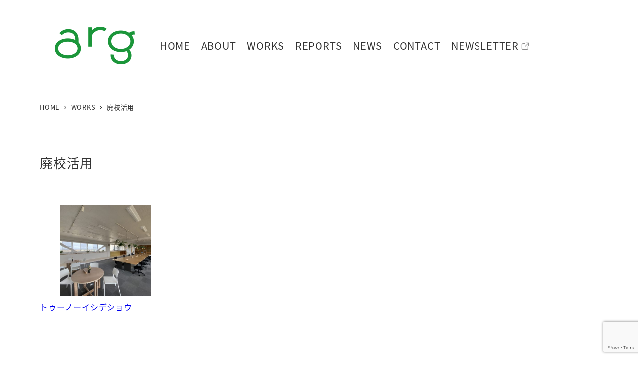

--- FILE ---
content_type: text/html; charset=utf-8
request_url: https://www.google.com/recaptcha/api2/anchor?ar=1&k=6LduFuMpAAAAALPCgzykc3JY4OMJz2adOTRFBgHf&co=aHR0cHM6Ly9hcmctY29ycC5qcDo0NDM.&hl=en&v=PoyoqOPhxBO7pBk68S4YbpHZ&size=invisible&anchor-ms=20000&execute-ms=30000&cb=wcluz5pdsl9
body_size: 48770
content:
<!DOCTYPE HTML><html dir="ltr" lang="en"><head><meta http-equiv="Content-Type" content="text/html; charset=UTF-8">
<meta http-equiv="X-UA-Compatible" content="IE=edge">
<title>reCAPTCHA</title>
<style type="text/css">
/* cyrillic-ext */
@font-face {
  font-family: 'Roboto';
  font-style: normal;
  font-weight: 400;
  font-stretch: 100%;
  src: url(//fonts.gstatic.com/s/roboto/v48/KFO7CnqEu92Fr1ME7kSn66aGLdTylUAMa3GUBHMdazTgWw.woff2) format('woff2');
  unicode-range: U+0460-052F, U+1C80-1C8A, U+20B4, U+2DE0-2DFF, U+A640-A69F, U+FE2E-FE2F;
}
/* cyrillic */
@font-face {
  font-family: 'Roboto';
  font-style: normal;
  font-weight: 400;
  font-stretch: 100%;
  src: url(//fonts.gstatic.com/s/roboto/v48/KFO7CnqEu92Fr1ME7kSn66aGLdTylUAMa3iUBHMdazTgWw.woff2) format('woff2');
  unicode-range: U+0301, U+0400-045F, U+0490-0491, U+04B0-04B1, U+2116;
}
/* greek-ext */
@font-face {
  font-family: 'Roboto';
  font-style: normal;
  font-weight: 400;
  font-stretch: 100%;
  src: url(//fonts.gstatic.com/s/roboto/v48/KFO7CnqEu92Fr1ME7kSn66aGLdTylUAMa3CUBHMdazTgWw.woff2) format('woff2');
  unicode-range: U+1F00-1FFF;
}
/* greek */
@font-face {
  font-family: 'Roboto';
  font-style: normal;
  font-weight: 400;
  font-stretch: 100%;
  src: url(//fonts.gstatic.com/s/roboto/v48/KFO7CnqEu92Fr1ME7kSn66aGLdTylUAMa3-UBHMdazTgWw.woff2) format('woff2');
  unicode-range: U+0370-0377, U+037A-037F, U+0384-038A, U+038C, U+038E-03A1, U+03A3-03FF;
}
/* math */
@font-face {
  font-family: 'Roboto';
  font-style: normal;
  font-weight: 400;
  font-stretch: 100%;
  src: url(//fonts.gstatic.com/s/roboto/v48/KFO7CnqEu92Fr1ME7kSn66aGLdTylUAMawCUBHMdazTgWw.woff2) format('woff2');
  unicode-range: U+0302-0303, U+0305, U+0307-0308, U+0310, U+0312, U+0315, U+031A, U+0326-0327, U+032C, U+032F-0330, U+0332-0333, U+0338, U+033A, U+0346, U+034D, U+0391-03A1, U+03A3-03A9, U+03B1-03C9, U+03D1, U+03D5-03D6, U+03F0-03F1, U+03F4-03F5, U+2016-2017, U+2034-2038, U+203C, U+2040, U+2043, U+2047, U+2050, U+2057, U+205F, U+2070-2071, U+2074-208E, U+2090-209C, U+20D0-20DC, U+20E1, U+20E5-20EF, U+2100-2112, U+2114-2115, U+2117-2121, U+2123-214F, U+2190, U+2192, U+2194-21AE, U+21B0-21E5, U+21F1-21F2, U+21F4-2211, U+2213-2214, U+2216-22FF, U+2308-230B, U+2310, U+2319, U+231C-2321, U+2336-237A, U+237C, U+2395, U+239B-23B7, U+23D0, U+23DC-23E1, U+2474-2475, U+25AF, U+25B3, U+25B7, U+25BD, U+25C1, U+25CA, U+25CC, U+25FB, U+266D-266F, U+27C0-27FF, U+2900-2AFF, U+2B0E-2B11, U+2B30-2B4C, U+2BFE, U+3030, U+FF5B, U+FF5D, U+1D400-1D7FF, U+1EE00-1EEFF;
}
/* symbols */
@font-face {
  font-family: 'Roboto';
  font-style: normal;
  font-weight: 400;
  font-stretch: 100%;
  src: url(//fonts.gstatic.com/s/roboto/v48/KFO7CnqEu92Fr1ME7kSn66aGLdTylUAMaxKUBHMdazTgWw.woff2) format('woff2');
  unicode-range: U+0001-000C, U+000E-001F, U+007F-009F, U+20DD-20E0, U+20E2-20E4, U+2150-218F, U+2190, U+2192, U+2194-2199, U+21AF, U+21E6-21F0, U+21F3, U+2218-2219, U+2299, U+22C4-22C6, U+2300-243F, U+2440-244A, U+2460-24FF, U+25A0-27BF, U+2800-28FF, U+2921-2922, U+2981, U+29BF, U+29EB, U+2B00-2BFF, U+4DC0-4DFF, U+FFF9-FFFB, U+10140-1018E, U+10190-1019C, U+101A0, U+101D0-101FD, U+102E0-102FB, U+10E60-10E7E, U+1D2C0-1D2D3, U+1D2E0-1D37F, U+1F000-1F0FF, U+1F100-1F1AD, U+1F1E6-1F1FF, U+1F30D-1F30F, U+1F315, U+1F31C, U+1F31E, U+1F320-1F32C, U+1F336, U+1F378, U+1F37D, U+1F382, U+1F393-1F39F, U+1F3A7-1F3A8, U+1F3AC-1F3AF, U+1F3C2, U+1F3C4-1F3C6, U+1F3CA-1F3CE, U+1F3D4-1F3E0, U+1F3ED, U+1F3F1-1F3F3, U+1F3F5-1F3F7, U+1F408, U+1F415, U+1F41F, U+1F426, U+1F43F, U+1F441-1F442, U+1F444, U+1F446-1F449, U+1F44C-1F44E, U+1F453, U+1F46A, U+1F47D, U+1F4A3, U+1F4B0, U+1F4B3, U+1F4B9, U+1F4BB, U+1F4BF, U+1F4C8-1F4CB, U+1F4D6, U+1F4DA, U+1F4DF, U+1F4E3-1F4E6, U+1F4EA-1F4ED, U+1F4F7, U+1F4F9-1F4FB, U+1F4FD-1F4FE, U+1F503, U+1F507-1F50B, U+1F50D, U+1F512-1F513, U+1F53E-1F54A, U+1F54F-1F5FA, U+1F610, U+1F650-1F67F, U+1F687, U+1F68D, U+1F691, U+1F694, U+1F698, U+1F6AD, U+1F6B2, U+1F6B9-1F6BA, U+1F6BC, U+1F6C6-1F6CF, U+1F6D3-1F6D7, U+1F6E0-1F6EA, U+1F6F0-1F6F3, U+1F6F7-1F6FC, U+1F700-1F7FF, U+1F800-1F80B, U+1F810-1F847, U+1F850-1F859, U+1F860-1F887, U+1F890-1F8AD, U+1F8B0-1F8BB, U+1F8C0-1F8C1, U+1F900-1F90B, U+1F93B, U+1F946, U+1F984, U+1F996, U+1F9E9, U+1FA00-1FA6F, U+1FA70-1FA7C, U+1FA80-1FA89, U+1FA8F-1FAC6, U+1FACE-1FADC, U+1FADF-1FAE9, U+1FAF0-1FAF8, U+1FB00-1FBFF;
}
/* vietnamese */
@font-face {
  font-family: 'Roboto';
  font-style: normal;
  font-weight: 400;
  font-stretch: 100%;
  src: url(//fonts.gstatic.com/s/roboto/v48/KFO7CnqEu92Fr1ME7kSn66aGLdTylUAMa3OUBHMdazTgWw.woff2) format('woff2');
  unicode-range: U+0102-0103, U+0110-0111, U+0128-0129, U+0168-0169, U+01A0-01A1, U+01AF-01B0, U+0300-0301, U+0303-0304, U+0308-0309, U+0323, U+0329, U+1EA0-1EF9, U+20AB;
}
/* latin-ext */
@font-face {
  font-family: 'Roboto';
  font-style: normal;
  font-weight: 400;
  font-stretch: 100%;
  src: url(//fonts.gstatic.com/s/roboto/v48/KFO7CnqEu92Fr1ME7kSn66aGLdTylUAMa3KUBHMdazTgWw.woff2) format('woff2');
  unicode-range: U+0100-02BA, U+02BD-02C5, U+02C7-02CC, U+02CE-02D7, U+02DD-02FF, U+0304, U+0308, U+0329, U+1D00-1DBF, U+1E00-1E9F, U+1EF2-1EFF, U+2020, U+20A0-20AB, U+20AD-20C0, U+2113, U+2C60-2C7F, U+A720-A7FF;
}
/* latin */
@font-face {
  font-family: 'Roboto';
  font-style: normal;
  font-weight: 400;
  font-stretch: 100%;
  src: url(//fonts.gstatic.com/s/roboto/v48/KFO7CnqEu92Fr1ME7kSn66aGLdTylUAMa3yUBHMdazQ.woff2) format('woff2');
  unicode-range: U+0000-00FF, U+0131, U+0152-0153, U+02BB-02BC, U+02C6, U+02DA, U+02DC, U+0304, U+0308, U+0329, U+2000-206F, U+20AC, U+2122, U+2191, U+2193, U+2212, U+2215, U+FEFF, U+FFFD;
}
/* cyrillic-ext */
@font-face {
  font-family: 'Roboto';
  font-style: normal;
  font-weight: 500;
  font-stretch: 100%;
  src: url(//fonts.gstatic.com/s/roboto/v48/KFO7CnqEu92Fr1ME7kSn66aGLdTylUAMa3GUBHMdazTgWw.woff2) format('woff2');
  unicode-range: U+0460-052F, U+1C80-1C8A, U+20B4, U+2DE0-2DFF, U+A640-A69F, U+FE2E-FE2F;
}
/* cyrillic */
@font-face {
  font-family: 'Roboto';
  font-style: normal;
  font-weight: 500;
  font-stretch: 100%;
  src: url(//fonts.gstatic.com/s/roboto/v48/KFO7CnqEu92Fr1ME7kSn66aGLdTylUAMa3iUBHMdazTgWw.woff2) format('woff2');
  unicode-range: U+0301, U+0400-045F, U+0490-0491, U+04B0-04B1, U+2116;
}
/* greek-ext */
@font-face {
  font-family: 'Roboto';
  font-style: normal;
  font-weight: 500;
  font-stretch: 100%;
  src: url(//fonts.gstatic.com/s/roboto/v48/KFO7CnqEu92Fr1ME7kSn66aGLdTylUAMa3CUBHMdazTgWw.woff2) format('woff2');
  unicode-range: U+1F00-1FFF;
}
/* greek */
@font-face {
  font-family: 'Roboto';
  font-style: normal;
  font-weight: 500;
  font-stretch: 100%;
  src: url(//fonts.gstatic.com/s/roboto/v48/KFO7CnqEu92Fr1ME7kSn66aGLdTylUAMa3-UBHMdazTgWw.woff2) format('woff2');
  unicode-range: U+0370-0377, U+037A-037F, U+0384-038A, U+038C, U+038E-03A1, U+03A3-03FF;
}
/* math */
@font-face {
  font-family: 'Roboto';
  font-style: normal;
  font-weight: 500;
  font-stretch: 100%;
  src: url(//fonts.gstatic.com/s/roboto/v48/KFO7CnqEu92Fr1ME7kSn66aGLdTylUAMawCUBHMdazTgWw.woff2) format('woff2');
  unicode-range: U+0302-0303, U+0305, U+0307-0308, U+0310, U+0312, U+0315, U+031A, U+0326-0327, U+032C, U+032F-0330, U+0332-0333, U+0338, U+033A, U+0346, U+034D, U+0391-03A1, U+03A3-03A9, U+03B1-03C9, U+03D1, U+03D5-03D6, U+03F0-03F1, U+03F4-03F5, U+2016-2017, U+2034-2038, U+203C, U+2040, U+2043, U+2047, U+2050, U+2057, U+205F, U+2070-2071, U+2074-208E, U+2090-209C, U+20D0-20DC, U+20E1, U+20E5-20EF, U+2100-2112, U+2114-2115, U+2117-2121, U+2123-214F, U+2190, U+2192, U+2194-21AE, U+21B0-21E5, U+21F1-21F2, U+21F4-2211, U+2213-2214, U+2216-22FF, U+2308-230B, U+2310, U+2319, U+231C-2321, U+2336-237A, U+237C, U+2395, U+239B-23B7, U+23D0, U+23DC-23E1, U+2474-2475, U+25AF, U+25B3, U+25B7, U+25BD, U+25C1, U+25CA, U+25CC, U+25FB, U+266D-266F, U+27C0-27FF, U+2900-2AFF, U+2B0E-2B11, U+2B30-2B4C, U+2BFE, U+3030, U+FF5B, U+FF5D, U+1D400-1D7FF, U+1EE00-1EEFF;
}
/* symbols */
@font-face {
  font-family: 'Roboto';
  font-style: normal;
  font-weight: 500;
  font-stretch: 100%;
  src: url(//fonts.gstatic.com/s/roboto/v48/KFO7CnqEu92Fr1ME7kSn66aGLdTylUAMaxKUBHMdazTgWw.woff2) format('woff2');
  unicode-range: U+0001-000C, U+000E-001F, U+007F-009F, U+20DD-20E0, U+20E2-20E4, U+2150-218F, U+2190, U+2192, U+2194-2199, U+21AF, U+21E6-21F0, U+21F3, U+2218-2219, U+2299, U+22C4-22C6, U+2300-243F, U+2440-244A, U+2460-24FF, U+25A0-27BF, U+2800-28FF, U+2921-2922, U+2981, U+29BF, U+29EB, U+2B00-2BFF, U+4DC0-4DFF, U+FFF9-FFFB, U+10140-1018E, U+10190-1019C, U+101A0, U+101D0-101FD, U+102E0-102FB, U+10E60-10E7E, U+1D2C0-1D2D3, U+1D2E0-1D37F, U+1F000-1F0FF, U+1F100-1F1AD, U+1F1E6-1F1FF, U+1F30D-1F30F, U+1F315, U+1F31C, U+1F31E, U+1F320-1F32C, U+1F336, U+1F378, U+1F37D, U+1F382, U+1F393-1F39F, U+1F3A7-1F3A8, U+1F3AC-1F3AF, U+1F3C2, U+1F3C4-1F3C6, U+1F3CA-1F3CE, U+1F3D4-1F3E0, U+1F3ED, U+1F3F1-1F3F3, U+1F3F5-1F3F7, U+1F408, U+1F415, U+1F41F, U+1F426, U+1F43F, U+1F441-1F442, U+1F444, U+1F446-1F449, U+1F44C-1F44E, U+1F453, U+1F46A, U+1F47D, U+1F4A3, U+1F4B0, U+1F4B3, U+1F4B9, U+1F4BB, U+1F4BF, U+1F4C8-1F4CB, U+1F4D6, U+1F4DA, U+1F4DF, U+1F4E3-1F4E6, U+1F4EA-1F4ED, U+1F4F7, U+1F4F9-1F4FB, U+1F4FD-1F4FE, U+1F503, U+1F507-1F50B, U+1F50D, U+1F512-1F513, U+1F53E-1F54A, U+1F54F-1F5FA, U+1F610, U+1F650-1F67F, U+1F687, U+1F68D, U+1F691, U+1F694, U+1F698, U+1F6AD, U+1F6B2, U+1F6B9-1F6BA, U+1F6BC, U+1F6C6-1F6CF, U+1F6D3-1F6D7, U+1F6E0-1F6EA, U+1F6F0-1F6F3, U+1F6F7-1F6FC, U+1F700-1F7FF, U+1F800-1F80B, U+1F810-1F847, U+1F850-1F859, U+1F860-1F887, U+1F890-1F8AD, U+1F8B0-1F8BB, U+1F8C0-1F8C1, U+1F900-1F90B, U+1F93B, U+1F946, U+1F984, U+1F996, U+1F9E9, U+1FA00-1FA6F, U+1FA70-1FA7C, U+1FA80-1FA89, U+1FA8F-1FAC6, U+1FACE-1FADC, U+1FADF-1FAE9, U+1FAF0-1FAF8, U+1FB00-1FBFF;
}
/* vietnamese */
@font-face {
  font-family: 'Roboto';
  font-style: normal;
  font-weight: 500;
  font-stretch: 100%;
  src: url(//fonts.gstatic.com/s/roboto/v48/KFO7CnqEu92Fr1ME7kSn66aGLdTylUAMa3OUBHMdazTgWw.woff2) format('woff2');
  unicode-range: U+0102-0103, U+0110-0111, U+0128-0129, U+0168-0169, U+01A0-01A1, U+01AF-01B0, U+0300-0301, U+0303-0304, U+0308-0309, U+0323, U+0329, U+1EA0-1EF9, U+20AB;
}
/* latin-ext */
@font-face {
  font-family: 'Roboto';
  font-style: normal;
  font-weight: 500;
  font-stretch: 100%;
  src: url(//fonts.gstatic.com/s/roboto/v48/KFO7CnqEu92Fr1ME7kSn66aGLdTylUAMa3KUBHMdazTgWw.woff2) format('woff2');
  unicode-range: U+0100-02BA, U+02BD-02C5, U+02C7-02CC, U+02CE-02D7, U+02DD-02FF, U+0304, U+0308, U+0329, U+1D00-1DBF, U+1E00-1E9F, U+1EF2-1EFF, U+2020, U+20A0-20AB, U+20AD-20C0, U+2113, U+2C60-2C7F, U+A720-A7FF;
}
/* latin */
@font-face {
  font-family: 'Roboto';
  font-style: normal;
  font-weight: 500;
  font-stretch: 100%;
  src: url(//fonts.gstatic.com/s/roboto/v48/KFO7CnqEu92Fr1ME7kSn66aGLdTylUAMa3yUBHMdazQ.woff2) format('woff2');
  unicode-range: U+0000-00FF, U+0131, U+0152-0153, U+02BB-02BC, U+02C6, U+02DA, U+02DC, U+0304, U+0308, U+0329, U+2000-206F, U+20AC, U+2122, U+2191, U+2193, U+2212, U+2215, U+FEFF, U+FFFD;
}
/* cyrillic-ext */
@font-face {
  font-family: 'Roboto';
  font-style: normal;
  font-weight: 900;
  font-stretch: 100%;
  src: url(//fonts.gstatic.com/s/roboto/v48/KFO7CnqEu92Fr1ME7kSn66aGLdTylUAMa3GUBHMdazTgWw.woff2) format('woff2');
  unicode-range: U+0460-052F, U+1C80-1C8A, U+20B4, U+2DE0-2DFF, U+A640-A69F, U+FE2E-FE2F;
}
/* cyrillic */
@font-face {
  font-family: 'Roboto';
  font-style: normal;
  font-weight: 900;
  font-stretch: 100%;
  src: url(//fonts.gstatic.com/s/roboto/v48/KFO7CnqEu92Fr1ME7kSn66aGLdTylUAMa3iUBHMdazTgWw.woff2) format('woff2');
  unicode-range: U+0301, U+0400-045F, U+0490-0491, U+04B0-04B1, U+2116;
}
/* greek-ext */
@font-face {
  font-family: 'Roboto';
  font-style: normal;
  font-weight: 900;
  font-stretch: 100%;
  src: url(//fonts.gstatic.com/s/roboto/v48/KFO7CnqEu92Fr1ME7kSn66aGLdTylUAMa3CUBHMdazTgWw.woff2) format('woff2');
  unicode-range: U+1F00-1FFF;
}
/* greek */
@font-face {
  font-family: 'Roboto';
  font-style: normal;
  font-weight: 900;
  font-stretch: 100%;
  src: url(//fonts.gstatic.com/s/roboto/v48/KFO7CnqEu92Fr1ME7kSn66aGLdTylUAMa3-UBHMdazTgWw.woff2) format('woff2');
  unicode-range: U+0370-0377, U+037A-037F, U+0384-038A, U+038C, U+038E-03A1, U+03A3-03FF;
}
/* math */
@font-face {
  font-family: 'Roboto';
  font-style: normal;
  font-weight: 900;
  font-stretch: 100%;
  src: url(//fonts.gstatic.com/s/roboto/v48/KFO7CnqEu92Fr1ME7kSn66aGLdTylUAMawCUBHMdazTgWw.woff2) format('woff2');
  unicode-range: U+0302-0303, U+0305, U+0307-0308, U+0310, U+0312, U+0315, U+031A, U+0326-0327, U+032C, U+032F-0330, U+0332-0333, U+0338, U+033A, U+0346, U+034D, U+0391-03A1, U+03A3-03A9, U+03B1-03C9, U+03D1, U+03D5-03D6, U+03F0-03F1, U+03F4-03F5, U+2016-2017, U+2034-2038, U+203C, U+2040, U+2043, U+2047, U+2050, U+2057, U+205F, U+2070-2071, U+2074-208E, U+2090-209C, U+20D0-20DC, U+20E1, U+20E5-20EF, U+2100-2112, U+2114-2115, U+2117-2121, U+2123-214F, U+2190, U+2192, U+2194-21AE, U+21B0-21E5, U+21F1-21F2, U+21F4-2211, U+2213-2214, U+2216-22FF, U+2308-230B, U+2310, U+2319, U+231C-2321, U+2336-237A, U+237C, U+2395, U+239B-23B7, U+23D0, U+23DC-23E1, U+2474-2475, U+25AF, U+25B3, U+25B7, U+25BD, U+25C1, U+25CA, U+25CC, U+25FB, U+266D-266F, U+27C0-27FF, U+2900-2AFF, U+2B0E-2B11, U+2B30-2B4C, U+2BFE, U+3030, U+FF5B, U+FF5D, U+1D400-1D7FF, U+1EE00-1EEFF;
}
/* symbols */
@font-face {
  font-family: 'Roboto';
  font-style: normal;
  font-weight: 900;
  font-stretch: 100%;
  src: url(//fonts.gstatic.com/s/roboto/v48/KFO7CnqEu92Fr1ME7kSn66aGLdTylUAMaxKUBHMdazTgWw.woff2) format('woff2');
  unicode-range: U+0001-000C, U+000E-001F, U+007F-009F, U+20DD-20E0, U+20E2-20E4, U+2150-218F, U+2190, U+2192, U+2194-2199, U+21AF, U+21E6-21F0, U+21F3, U+2218-2219, U+2299, U+22C4-22C6, U+2300-243F, U+2440-244A, U+2460-24FF, U+25A0-27BF, U+2800-28FF, U+2921-2922, U+2981, U+29BF, U+29EB, U+2B00-2BFF, U+4DC0-4DFF, U+FFF9-FFFB, U+10140-1018E, U+10190-1019C, U+101A0, U+101D0-101FD, U+102E0-102FB, U+10E60-10E7E, U+1D2C0-1D2D3, U+1D2E0-1D37F, U+1F000-1F0FF, U+1F100-1F1AD, U+1F1E6-1F1FF, U+1F30D-1F30F, U+1F315, U+1F31C, U+1F31E, U+1F320-1F32C, U+1F336, U+1F378, U+1F37D, U+1F382, U+1F393-1F39F, U+1F3A7-1F3A8, U+1F3AC-1F3AF, U+1F3C2, U+1F3C4-1F3C6, U+1F3CA-1F3CE, U+1F3D4-1F3E0, U+1F3ED, U+1F3F1-1F3F3, U+1F3F5-1F3F7, U+1F408, U+1F415, U+1F41F, U+1F426, U+1F43F, U+1F441-1F442, U+1F444, U+1F446-1F449, U+1F44C-1F44E, U+1F453, U+1F46A, U+1F47D, U+1F4A3, U+1F4B0, U+1F4B3, U+1F4B9, U+1F4BB, U+1F4BF, U+1F4C8-1F4CB, U+1F4D6, U+1F4DA, U+1F4DF, U+1F4E3-1F4E6, U+1F4EA-1F4ED, U+1F4F7, U+1F4F9-1F4FB, U+1F4FD-1F4FE, U+1F503, U+1F507-1F50B, U+1F50D, U+1F512-1F513, U+1F53E-1F54A, U+1F54F-1F5FA, U+1F610, U+1F650-1F67F, U+1F687, U+1F68D, U+1F691, U+1F694, U+1F698, U+1F6AD, U+1F6B2, U+1F6B9-1F6BA, U+1F6BC, U+1F6C6-1F6CF, U+1F6D3-1F6D7, U+1F6E0-1F6EA, U+1F6F0-1F6F3, U+1F6F7-1F6FC, U+1F700-1F7FF, U+1F800-1F80B, U+1F810-1F847, U+1F850-1F859, U+1F860-1F887, U+1F890-1F8AD, U+1F8B0-1F8BB, U+1F8C0-1F8C1, U+1F900-1F90B, U+1F93B, U+1F946, U+1F984, U+1F996, U+1F9E9, U+1FA00-1FA6F, U+1FA70-1FA7C, U+1FA80-1FA89, U+1FA8F-1FAC6, U+1FACE-1FADC, U+1FADF-1FAE9, U+1FAF0-1FAF8, U+1FB00-1FBFF;
}
/* vietnamese */
@font-face {
  font-family: 'Roboto';
  font-style: normal;
  font-weight: 900;
  font-stretch: 100%;
  src: url(//fonts.gstatic.com/s/roboto/v48/KFO7CnqEu92Fr1ME7kSn66aGLdTylUAMa3OUBHMdazTgWw.woff2) format('woff2');
  unicode-range: U+0102-0103, U+0110-0111, U+0128-0129, U+0168-0169, U+01A0-01A1, U+01AF-01B0, U+0300-0301, U+0303-0304, U+0308-0309, U+0323, U+0329, U+1EA0-1EF9, U+20AB;
}
/* latin-ext */
@font-face {
  font-family: 'Roboto';
  font-style: normal;
  font-weight: 900;
  font-stretch: 100%;
  src: url(//fonts.gstatic.com/s/roboto/v48/KFO7CnqEu92Fr1ME7kSn66aGLdTylUAMa3KUBHMdazTgWw.woff2) format('woff2');
  unicode-range: U+0100-02BA, U+02BD-02C5, U+02C7-02CC, U+02CE-02D7, U+02DD-02FF, U+0304, U+0308, U+0329, U+1D00-1DBF, U+1E00-1E9F, U+1EF2-1EFF, U+2020, U+20A0-20AB, U+20AD-20C0, U+2113, U+2C60-2C7F, U+A720-A7FF;
}
/* latin */
@font-face {
  font-family: 'Roboto';
  font-style: normal;
  font-weight: 900;
  font-stretch: 100%;
  src: url(//fonts.gstatic.com/s/roboto/v48/KFO7CnqEu92Fr1ME7kSn66aGLdTylUAMa3yUBHMdazQ.woff2) format('woff2');
  unicode-range: U+0000-00FF, U+0131, U+0152-0153, U+02BB-02BC, U+02C6, U+02DA, U+02DC, U+0304, U+0308, U+0329, U+2000-206F, U+20AC, U+2122, U+2191, U+2193, U+2212, U+2215, U+FEFF, U+FFFD;
}

</style>
<link rel="stylesheet" type="text/css" href="https://www.gstatic.com/recaptcha/releases/PoyoqOPhxBO7pBk68S4YbpHZ/styles__ltr.css">
<script nonce="1vph1nMl-aKar74tnX1kmw" type="text/javascript">window['__recaptcha_api'] = 'https://www.google.com/recaptcha/api2/';</script>
<script type="text/javascript" src="https://www.gstatic.com/recaptcha/releases/PoyoqOPhxBO7pBk68S4YbpHZ/recaptcha__en.js" nonce="1vph1nMl-aKar74tnX1kmw">
      
    </script></head>
<body><div id="rc-anchor-alert" class="rc-anchor-alert"></div>
<input type="hidden" id="recaptcha-token" value="[base64]">
<script type="text/javascript" nonce="1vph1nMl-aKar74tnX1kmw">
      recaptcha.anchor.Main.init("[\x22ainput\x22,[\x22bgdata\x22,\x22\x22,\[base64]/[base64]/[base64]/[base64]/[base64]/[base64]/KGcoTywyNTMsTy5PKSxVRyhPLEMpKTpnKE8sMjUzLEMpLE8pKSxsKSksTykpfSxieT1mdW5jdGlvbihDLE8sdSxsKXtmb3IobD0odT1SKEMpLDApO08+MDtPLS0pbD1sPDw4fFooQyk7ZyhDLHUsbCl9LFVHPWZ1bmN0aW9uKEMsTyl7Qy5pLmxlbmd0aD4xMDQ/[base64]/[base64]/[base64]/[base64]/[base64]/[base64]/[base64]\\u003d\x22,\[base64]\\u003d\\u003d\x22,\x22b04sasKhwqrDiXHCgSIxw4nCuVnDg8OnUsKJwrN5worDncKBwrojwqTCisKyw6xOw4hmwrXDrMOAw4/CljzDhxrCusOobTTCr8KTFMOgwonCrEjDgcKiw7ZNf8Kaw5UJA8O/X8K7woY2F8KQw6PDrMOgRDjCinHDoVYXwoEQW2VgNRTDikfCo8O4ITFRw4EiwpNrw7vDr8K6w4kKOcKsw6p5woAZwqnCsS/DpW3CvMKQw5HDr1/CvMOEwo7CqwvCiMOzR8KaGx7ClT7Cj0fDpMOAAERLwp3Dt8Oqw6ZIfBNOwrPDj2fDkMKMQSTCtMOgw67CpsKUwojCqsK7wrslwp/CvEvCkjPCvVDDvsKaKBrDq8KZGsO+bcO+C1lIw4zCjU3DljcRw4zCt8OowoVfPsKiPyBVAsKsw5UJwoPChsOZJsKzYRpcwpvDq23DgX4oJDLDksOYwp5ew45Mwr/[base64]/[base64]/CgMKyKhvCq37DtcOBGEnCiMKuajjCpMOyd0gIw4/CuFzDlcOOWMKlUQ/[base64]/DrcOfw5tHw5gOw6fCqlHDmBJJGsOCwrbCucKWIDZVaMK+w6pTwrTDtGbCocK5QEsSw4oywpBiU8KOdBIMb8OsecO/w7PCuw10wr1pwrPDn2o8wqg/w63Dn8KZZ8KBw5TDkDVsw5hxKT4pw7vDucK3w67DvsKDU3PDjnvCncKOZh44FnrCkMK3CsOjfCxCOwIeOVzDtsO4MEYlV3xnwqDDiwzDhsOaw7hrw5rCsX4qwr0owoZZWHPDrsKlBsOww73CsMKMW8OLfcOIbTBIMRFVOCgIwr7CnVDCvXMBHT/[base64]/ChMKiw7XDhsK+McKjWCoMDAgJLB/DosOZH25+N8KRbnLClcKUw5nDhkwMw5/Ci8O7SX82woQoBcKkZcK3axvCosK3wpMZP0HDosOnFMK6w7MzwqLDq0bCjSvDoDVnw6ExwonDvMOJwr8KBXbDjsKTwqHDgjApw4zDqcK/PsKbw77Dhk/DlsOCwqrDtsOmwoDDlcKHw6jDj1fDusKswrxmQ2FJwrDCj8KXw6rDnzNlZy/ClCVKecKzP8OEw7vDmMK3w7B4wqtWUMO3ezTCtgjDq1zCtsKwOsO1wqJMMMOiccOWwr3CqMK4B8OMQsKNwqjCr1wuFcK1b2zCi0rDqWHDpkIrw7MAA03CoMOYwo/DpMOtPcKPAcOhaMKKZMKIK3xAw7g1V0ovwpHCo8OKcTzDrMKkE8Oswokmw6UwVcOKwr7DqcKHIMOvMiPDk8KzLSlIRWPDpVQOw5lcwqXDpMK+UcKFZsKbwrNRwpo7CUtoMg7DuMOFwr3Dh8KjT25+C8OJPicUw4taBG1jO8OlTMOEKDDDtTbCrBQ7w6/[base64]/CnkbCn21PHMOGwokCAg4zG8KzwrI5w6DCg8Ouw5VcwqnDpB8UwpjDvhzChcKnwp5GQ2rChxXDs1PCkz7Dp8OwwrZBwpjCpVhDIsKRQSHDiCxdEyDCswXDhsOGw4zCkMO0wrTDhyLCn1s/[base64]/[base64]/DtMKYADRpwp9FSmPCoxXDqcKvw5gLwqBZw5XDpVHCmcONwp7CuMO0fwNcw4/CpUbCnMOhUTPDsMOeMsKuwoPDkRHCucOgIcOMFWDCgXRgw6nDlsKsSMKCwp7CtcKqw4HCrhlWw4bCtyNIwrBAwpgVwozCmcOZdXzDtFd/[base64]/ClUnDlcOiw5U+XsOpF8OfEsK7WcK3bMOVesO/J8Kdwq0Ewqpow4EGwr1bRMOKWkfCq8KvWyk9cxgtDMOLRsKXAsKzwrNBXSjCmE7CrVHDt8OHw4FcY0jDtMKpwpbCs8OLwr3Cn8O4w5VUB8KVHzoowpvChsOccQvCqldaasKuP2jDucKRwpF+FMKnw71Rw5/Dh8O/IRYxw57CsMKpPEw1w6vClwLCkWbCssObAsOKFRE/w6fDoi7DoDDDkwhDw4AOLcOIwrTChwhqwpg9w5AyRMO7wpEwHjnCvBzDk8OlwpZQD8OOw6xDw507wrwnw7kJwqcUw4XDjsKODwbDiE9Tw4hrwo/Dg1XCjmI4w7AZwoJrw5tzwpjDvQp5c8K9WsOtwr3CisOkw7JQwp7DusOzwpXDuV8swqcKw47Dq2TCkG7DihzChnDCkcOyw5vDtMO/Zi1rwp8mw7jDg2rDiMKIwrzDiD18HEXDhMOAfnEPJsKHfkA+wobDviXCs8KbTivCssONLsObw7zCtsOiwo3DtcKTwq/DjmASwroHC8Ktw5cHwp11wprCminDqcOfVgbCgsONU1rDnsOMN15jC8Oab8KRwojCrsOFw5jDgFw0JFXCvsKuwrpMwq3DtHzCv8K+w5XDscOdwq0Ww4jCvcKfXwzDhh9oKDjDggJjw5FDFnXDu3HCicKrfHvDnMK4wpA+Nw8EDsO0GMK/w6vDu8KpwrTCkHMLaGbCrsOyBsKdwqoAeVvCn8KRw6jDjjU2B0rDssOYBcKYw4/[base64]/Csj/DqDZPOsKsw5bCrSTDtSQsKcK2w7lDw6Q1Rw3CqAhrEsOawqvCvcOMw7lca8KnD8Ktw5hZwp98wrfCl8K/[base64]/DozMywpTCssK+w4pmw4xCYMK/YS95JW55JsKcAsKkwrJiTzDCusONSVzCvMOvwrjDlMK6w64aUcKmMMOICcO/dlEfw5gzCwzCrMKJw50ww5UGUCtIwqPDmkXDq8Otw7hew7RZTcOYE8KPwpgRw5YBwrvDug3Du8KeaDAZwqPDhhvDmlzCgEHCgVTDkgnDpcOlwoZZa8OGVH1Oe8OTesK0Jx4BDy/CixPDiMOTw6fCsyxcw6wFSHIQw4gNwqx6wqrCnCbCtXhaw5EqUGzCl8K5w6XCmMOEGn93TsKXFFYewqdVNMONScOsI8KuwpQkwpvDtMK9w68Aw5FfSMOVw5PCkHnCs0o5w6bCr8OOF8KcwotDXlvCrh/Ck8KfR8OANcKANVHCl1BkIsKzw57Dp8Oswqpjwq/Cs8KSDMKLDH9+WcKQUSI2d27Cg8OCw5x1wpfCqyDDmcKbacKaw683bMKOw6XCpMK3bS/[base64]/DrCfDucKPwoLCtMOyw6hEPMORwpcDw5YVwqwkUMOxJcOQw4LDk8Kww7vDnkfCp8O5w5rCu8Knw4tSdkQ8wpnCrRfDg8KtRlpBOsKvcyEXw7vDqMOUwoXDi3NAw4Mgw6Y/[base64]/CoR7DuMO6w4d4w6gKw7k+aS3DvsOLwoQZbUxBw5rChSnCp8O9BMK1f8K7wrLCqBZcNz18UhXCt0fDgAjDt1HDoHwFeEgdTcKCQRvCtG3ChUvDv8KPw7/DiMOaKcO1w6UGYcOdHMOmw47DmXbCpU9YeMKVw6Y4OHgScTsHY8KYUFDCtMOtw4UCwodcw6EbewrDuyvDksO/wonCjQVMw5/CrgFIw4fDlQrDgQkuKmXDtcKOw6nDr8OgwqB8w6jDthPCjsK4w5HCtGbDnC3Cq8OrcgxuHMOFwr9hwr7DrW9jw797wp1oEcOUw4oqEivCp8KWw7A7wrMPOMOJSsO8w5RSwpczwpZ9w6zCkVXDtcO1bi3DmzlgwqfDmsOBw6orKmPDncOewrptwpBxHGfCmnVRw4/[base64]/w5pNwoZkd0chBlPDpsOWw7ZSRsOEew9VNcKzJ0NAwqIowqjDo3F5eEXDkyXDo8KCMsKkwpvCoXtyRcOdwoAWWsKGAWLDsWcLek4lJ1PCjMOaw4TCvcKmw43DucOvfcKVWkY9w5/Cgndhwo80TcKdTmnCpcKYwpPChsOQw6zDnMOOIMKzAcOrw5rCtSrCocKUw5dNfGxIwqTDmcOWXMOaIcKYPMKMwqkzOFAUXy5FVljDniPDmnLCo8KqwqHCgnLDnMOPYMOVeMOvPRMEwq83P1ACw5I3wrDCjcO+wqF9UFTDtsOowpXCnmfCs8OzwqhtP8O/wqNEFsObIx3CmA9IwoNYVU7DmhDCjkDCmsOqLcKhG1zCv8ODwpjDkhVDw6jCjMKFwp7CvMOfBMK0J1AOHsKhw4k7DDrCiAbCiXLDosK6AnM3w494YR57bcKawqDCmMOJRkbCvAcrewIBG2/DgkktMj3Cqk3DjBZlMnvCssOAwozDvsKcwoXCqUcKw7DCicKxwrUfRMO8dsKWw6okwpdJwo/CrMKWwoNIIQBnf8KECQIsw50qw4BlJHpLZybDqXnCg8KmwpRbFAkhwprCrMKdw6Qrw4fCmcOCwpUjSsOQTHnDiAtcClXDhmzDnsK/wqFLwpp3JyVNwp7ClgZDclBXTMO2w4XCizLDgsOAGsOjMhhVVzrCh2DCjMOsw6XCix3CjMK/CMKMwqUuwqHDksOmw61ETsOiRsOAw7LCsQNUISHCngjCrnnDvsKrWMO6cjE/woYqBVzCrcOcbcOaw6R2wqwAw4RHwo/CjsOZw43CoUkRJCzDlsOvw67DocOewpnDrCRuwpd/w6fDnUDDn8O3YcK3wrPDkcKgbcKzcUMwVMOswrzDkFfDu8OmaMKQw7FXwpYSwqTDgMOcw6TDklHCqsK6KMKQwrLDvMKCTMKuw7k2w449w4BKKsKGwq5rwpo4QUvClxHCpsOHS8OfwoXDtk7CtlV9N3fCvMOUw4zDvcO4w4/Cs8OowrbDvT3Cqmsxwqttw4/DrcKewpLDl8OywoDCrSPDv8OvKX0jTRtEw7TDkznDiMK+WMO/AsO5w7rCt8OoGMKCw6TCnVjDqMO1Q8OEPx3DlFM+woUswoJ7ScK3wrnDoix+wrttPBhXwrbCjUfDvsKRRMONw6LCrSQwDw7DhzlrY0nDvWV/w78mZsOkwq5sM8KVwpcSwqlkG8KnJMKKw7rDo8KGwocMOmzDq17CllseW0Rlw602wo/CscK1w5cod8O4w5LCtFPCp2/ClXnDgsKpwqlYw7rDvMKeccOPYcK6wrAFwoRgLxXDtcKkwo/CkMKGSDvDmcKkw6rDmTcZw4cjw5kaw5V6CXtpw4TDmsKOSTlWw4BMcwleOMKWd8O1wq5KSG7DoMOCeXTCpUYFLMO9AVzClsOjGMKyVjxBTmfDmsKCaiFuw7fCugrCssOBDSTDv8KjLFJrwol7wrkbw6wsw5puXMOODE/[base64]/ChW8swoPDjcO2w45dw5UaIcK4QMK6w6HClwvCgxjDvW/[base64]/[base64]/CjQROwpApH8Ofw4nChFfCscKuRSjDhMKKdlDDgMOHPCrCmx/DomUAQ8Kdw6Ysw43DhTPDqcKfw77DvMKaTcOnwq9kwqPDqsOKwoR+w4nCt8KxS8ODw4scc8O7Zhxcw4XCmsKbwo0GPlvCvWvChywWegJew63Ct8O9wp3CkMKDV8OLw73DqFUkFMKPwrYgwqTCpMKwKj/CvcKWw5bCpwEEw7XContzwqcVGMKkw4I/IcKcE8K2FMKPOsOOw4zClgLCicOFelY8BFvDmMO+RMKjOlsdHgcAw4EPwq40bsOTwpwhSk12BsOSQcOQwq7DjwPCq8O5woTCnT7DombDhMKWGcOxwoQQAMKDRsKWYh7DlMOuwr/Dq3pdwpXDjcKBRAXDuMKnwo7CogjDgsO2fmQww6tlC8OVwpMUwo7Dsh/DgGtDf8O5wod+NsKXWRXCpgpXwrTCvsKmHcOQw7HDgXTCoMKtCgXDgj7CqsOdTMOYWMOvw7LDuMKZG8K3wpnCucKkwp7CojHCs8K3BUtqFFDClkl4woNPwrkxw4/Ch3RPCMKDIcKoFMOdwo13ZMOvwqnDu8KZIyfCvsKBwrFBdsOHYGUewpdiBMKBUTQaD1Isw684GABKUsOSTsOoTMKhw5PDvMOyw7Bbw4A0KMOswqx/[base64]/SsKdTi9mdsKAwrzCrcOtOxfCi8KFwrUXGhrDksOdcS3CvsKDCCPDmcKow5NJwr3DqBHDnG1XwqglPcOiwop5w55cK8OHUUAlRlcUDcO9UEJCRsOEwpMlahPDoEfCgScJfxg8w5XDrMK9dMKfw6VFO8KhwrAgahXClm3Cn2lSw6tqw7zCuQbCqMK3w6DDqw7CiU/[base64]/aQFew5DCsw3DpkzCocOmwqTDgRtew4t5KjnCgF3DjcKKwrhTdyw6DhvDgH3CoxnDm8KgUsK+w43ClDNzw4PCj8KNaMOPSMOWwrIdJsOPRzgeOsOUw4FmcgU6DsOvw5ELDE8WwqDCpUUywpnDr8KoGMKIU3bDlSE7ZT/ClRtFZsK2XcOgLcO6w6nDj8KcMDwAWcK0TSrDiMKcwpRkYEhFb8OrCAFCwrbCmsKgQ8KpGMKqw7LCscO9EsOKf8KYwqzCosO0wrRtw5/Ck3AJSSdAc8KqA8K4dH/DsMO5w5B1PzsOw7bCk8KiZcKcP2jCvsOLVWQ0wrM1U8KfD8K0wpkzw7YaNcKHw49zwpsZwo3DhcOzZBE/AMO/RTvCpzvCpcK8wogEwpMZwp08w7bCqsKPwoHCk3jDt1XDrsOnbsONGxZneWbDvRPDlcK3G35MTBpOB0rCmzJqYlFRw4DCt8KdfcKbQANKw7vDnF3ChFXCicK/wrbCmhoIM8K2wqoGTcK1a1XChxTCiMKvwr1xwpPDk2jCgsKBGU0mwrnDqMK7PsOxLMK9wrnDnVzDql4nCB/CusODwozCoMO0ACTDicO9w4vCp1hYTGrCq8O4QcK9JHHCv8OVDMOUO1/DjcOaXcKMeVLDnsKiNsOVw7ktw7F7wpnCqsOiOsKfw6oow4h2fEjCuMOTbMKCwqPDq8OXw5lBw6jCj8O+YH0Uwp/[base64]/CpH4qAMKrcA0qPUp1ThA/GsK3w5rDo8Kqw4h3w6MiXMK/f8O0wp5CwrPDq8OGMQ4AGjrDpcOrw6NJTcOzw6rCmRlvw7vDkSfCpMKREsKFw55sLGcVDnhYwptbJ1PDscKeesOzfsKZM8O1wqHDhsOIblh4PCTCisKUZ0rCgljDoQAHw7hLWMOuwqtAw5jClwx1w6PDjcOawrViE8K/wqvCuFvDm8KNw7lyBgZPwpzDmsOiwrHClmAqE0kfNEvCj8K1wqjDosOewoVUw7ERw4XDgcKbw7V9QXrCmDjDk1VXUXXDu8KLHcKHCWpMw7rDjVA+CQ/CpMKjw4YAWMONchZRM0ZowpA6wpLCqcOqw5PDs1onwpbCqMOQw6bCuzI1anZfwqvDp0R1wokHPsKXXMOIXzt7w5LDhMODAB0xOg3Do8OWGizCuMOFKgBOXV4nwoBBAmPDh8KTfsK0w7hxwofDjcK/[base64]/RWw/wpsKwos4w7LChgXCvMK6wrnCgkZTRUA0wrM6VRA0WmnCrsOGNcK3CRpGNgPDocKiEGLDu8K3V07Dt8OQOsOEwqggwqMhYRXCucKXwoDCv8OSwrjDgsOLw4TCocOzwqTCssOzUcOnTQzDt23CjMKTesOIwrEldSRKCwnDphIaVDjCkhd/w5NlaGhGccKhwr3DkcKjwpLCrXPCtU/CgncjH8OPYsKfwotwbGbCmHFHw4RSwqzCvT5Iwo/CkzXDm3AGGirDjSfCjGUjw6Fye8K7IMOREG/DjcKUwofChcKow7rCk8O0JMOoV8O/[base64]/ZyLCsFjCgC07KhMqw4zCqHdKJsOQL8K2NR7DgwttA8KZw7Q5a8Okwrh3VcKwwq7CrjQDQHRfHyYILcKIw6rDvMKeS8Krw4tiw4/CuhLCtQN/w7bChlHCvsKWw5sdwoLDsmvCvVNtwokdw6/Drggjwp5hw5/ClVTCiwV+A0cBZgh3wpDCjcO3MsKNXj0DS8OEwoLCiMOmw6/[base64]/wogoDG5twoInw5MiwrVNcHvCmsKPTiPDmRxsKsKVwrrCnh8LFnnCnS3DmMKHwq8hwpZdDjViIsK8wppQw7B/[base64]/[base64]/Cm8K9woRDfTxjwpQSSW/DkTTCh383w7/[base64]/w6LDssOWw5bCmsO1EsOuBRcdwrNfJkrDkcOOw69Dw4TDi3PDk0HCt8O7QMOjw7chw5p4SG7CmxzCmS9BLEDCkCXCpcK+P2rDgHhzw43CgsOLw7nCk2o6w4VECgvCrzFEw7bDo8ONGsO4TwgfJ0XCkAvCtMOhwqXDocOPwrnDq8OQwoFcw5XCucK6fiUhwp5hwo/[base64]/LMKww4PChAzDpEXCocOlw4nDoHZgdcO6w6/Du8ORYcOkwqF5w4XDlMO/[base64]/DkcKNw5zDnnbDhXrDrFQDwqXCj1zDr8OKZMOTWThmLHjCusKRwoZHw7p4w5d+w5PDucKKX8Ktd8KZwpR/cVNzXcO9Q1wmwqkPRV5awowtwrc3QwMuVh9JwpDCpXvCnk/CuMOawr4DwprCkRbDmcK+QGvDpB1JwprCqGY4fW7CmBV3wrvCpW4awq/DpsOqw5PDllzCkWnCoCcCPTVrworCrzhAw5/CpcOlw5nDvmEGw7w3GVXDkA0dwrrCqsOcInbDjMKyXBPDnEfClMOrwqfDo8KQw6jCosO1bDDDm8KdPCd3fcKKworChBwWWyk+V8KvWcKySULCkXbClsKIfT/CuMKdKcOkXcKmwrsmJMKjf8OlO2J3CcKGwrZMCGzDgMO4EMOiJcOkT0PCg8OOw7zCgcOwKF/DhSVQw64Hw77Dg8KMw7h9w7sVw4HCl8K3wrkvw4V8wpYrw6jDmMKewrPDi1HChsOTEGTCvGvCvxTDrAjCk8OBM8OJPsOXw5bCmsK9eETCssK/wqMwRGHDlsKlWsKXdMO/fcOqNX7CvDXDqAvDnT8WKSwxRnU8w4BZw63Cl1jCnsOxXjR1HjnDg8KkwqMJw5hCbSHCi8Opw5nDs8O6w7DCowTDlMOXw7EJwoXDv8KOw4JWEDjDrsKWYsK+F8KyUMO/NcKWb8K7Xi5zQBjCoGnCncOlTEvCq8KFw7fCgMOnw5TCuwbClgIpw6XCuncvXCPDljg0w6HChW/[base64]/Cg1R8w6nDsQISw4kRw797IsOOw7IJFMKBD8OPw4JFbMKbMVrCoArCkcK3w7IQKsOGwqjDh1TDucKZc8OeOMKswqQrUzJTwqVkwonCpcOmwoN6w6JyOkscIQ7CisKoa8Kfw4/DrcK2w5l9wqYWFsK/B2TDuMKZw4LCrcOcwow9KcKSdRzCvMKLwqXDjVh+ZsKeDm7DiknCocO4Iktjw5N+DMKow4rCmlYoLStgw47CizHDvcOUw6XDohXDgsOfbmTCsXwHw7Vbw6vCuEDDtcKAwrTCiMKNcE0nFcOVCnMzw5fDjMOifAE3w4k/wonCicKHTVkzC8OowrpfJcKYYjwhw57DrsOzwp1pbcOOY8Kdwqkkw7MeecOnw4Y1wpvCl8O/[base64]/CtikWGUXCnMOpNsK1wrhFeVUpSMKCGMOmLAJZcFjDvsOja3hywqIYwq04OcKUw5XDuMODFsO2woAmFsOEwoXCp0vCrSNDDQ9ecsKjwqgwwoN/Og8UwqXCuGvCgMOSccKcZ3nDjcOnw6tawpQKQsOodizDul/CsMKfwohTXsK+aHQNwpvCjMO/w5tlw5LDuMKlW8OLFRZfwqZGDVZXwrJdwrTDiQXDu2nCu8KkwqXDscKwaW/[base64]/CjmbCncOnwq7CugdYW8OOwoV4w7Q3w5VrZlXDhnRxLgrCtMOew7nCuWZBwq1bw78CwpDCk8OTXMKWOljDvMO6w7XDkcO/PMOeaQXDqBVHZ8KMfF9uw7jDu3/DjsOYwpZnKBw3w4sSwrPCtcOdwrDDkMKCw7coAsKDw64ZwpHDqsOhT8KgwrM/F0/CnRPDr8OFwrrDonIowq50CsKXwrfDssO0BMOsw4cqw4fDtQ50HQIRKE4ZBEjCkMOmwrp+bkjDtMKWK1/CiTNDwrfDsMOdw53DqcK1GxpgIlIpOUlLSE7Do8KBfTQhw5bDlzHDj8K5EUQTw7wxwrllworCl8OTw5F1YXpoWsKFewNuw7EkX8KELDPCs8Owwp9owp/DoMOzTcK/[base64]/w4BZPyVjHQHDtAV9eH4HwrfDkUpgK0JqFMOrwqfDksKvwp7DiUJtPibChsK9NMK4JMKaworCmGNLw7MhLQDCnlYxw5DDmgojwr3DozzClMK+DsOHwoJOw5R7wrI0wrRTwqVXw5TCkjgyNsOtUcK1Nh/CmGnDkw8tTBkzwoUxw6oVw6Vew5lFw6rCgsKeSMKxwoDCthFTw6URwqzCuiE2wrtOw7fCv8OdDBDCkzBePsO7wqBcw5k0w43DtF/Cu8KDwqM4PmJUwoVpw6tzwpFoJGU2w5/DisKbDMOWw4DDq2RVwpE/RThEw63Cj8KAw4Zuw77Cnz1Qw4zDoQF/SMKWccOVw6bCmlZCwrXCtj4RGkfCkjwKw646w6nDrU98wrY0axzCkMKtwp/[base64]/[base64]/DrMOVwot0w7jClinDhw5mw4Uiwq7DpMOBw60kblrCksKiTydWZ2FQw7RIBHbCp8OAU8KCQUtUwoJ+wp1gPMKbZcKIw4XCncKOw57CuH85XsKXKSnCsUxtPDcqwoliek4GZcKRMFRqTl0QZWJDFzIxC8KqPQpbwrXDjH/DgsKCw5www5TDuxvDo1xxQcKQw5nCun8YCsK1HWnCh8KywoYOw5fCunoLwonCn8O9w63DocO/PcKSwobDinl2EMOkwr9ywpxBwoRHEUUYR1UPEsKbwp3Dk8KKO8OGworCs0N3w6LCi0Y7wr9QwpptwqACasK5PMOnwrIQZcO1wqwFTj5awrt1L0VOw5ZFIMOiw6rClxPDncOVwp3CkBrCiQ/CvMOMesOLfsKIwoQ9wq8NT8K1wpkNAcKQwpYsw5/DhjjDumldPkbCuC5gW8KZwqzDs8K+AUfCkwVJwp4/wo0xwp7Cj0gqeEXCoMKQwpwww6PDp8KNw508EnppwqbDgcOBwq3CqsKUwoYZbMKZw7fDksOwaMO/csKdVl8BfsKYw47CgC84wpfDhAMtw61Mw7bDlxpvMMKMJsOOHMOrYMO1woY2N8O4WTbDi8OracKYw60lYWHDhcKyw73CvTjDr3gBTXttPC8gwo7DgWHDtxjDh8OyLG/DpSrDtWbCoy7CjcKLwrdTw4EBV3cIwrPCq2gzw4LDoMOSwoPDlX90w4vDrFYyBQVXw4JIGsKxwonCiTbDuErDtsK6wrULwoN3UMK2w4jCnhkZw6hzJV0/wrNKEj0/b2sywoAscMKoDcODJW0LZsKBQxzClSTCpAPDlcKJwqvCg8K9wopbwpQWQcOZU8OWQhR6woMWwosQJ0vDocK+J31xwpXDjUvCmQTCqBLCnjjDuMKew4FAw6t9w7FpcDvCm2TCgxnDl8OXeAsfdsKwfWU9QG/Dg30sNSTCkjpjO8OswqU1ND8vYBvDkMK8TWJSwqDDlwjDusOyw5w4CC3DqcO5IG/DnTUBSMK0Zm8ow6PDrHbDgsKYwpdaw6w9OsOnb1DDqMK3wplPQlnDj8Kidg/DrMK8WMOvwp3CjEkPwrfCjH4bw7JxH8OAM27CvxPDvQ3CicORPMOwwq97CcOrC8KaXMOmN8KqeHbChGd3dsKpTcKmdDM7wpXCs8O2wpo+MsOlUnXDg8OZw6HCj18zdsOvwrVEwpckw5XCrHhDTcKcwoVVM8OjwoAEU39sw7LDpsKFD8K2woLDncKAFMKVGh/DtcO5wpdPwrrDv8KqwqbDrsKkRcOLUyQbw50/S8KlTMOxYykowpgWMS/DqWwrLxEHw4XCkcKmwqJbw6zDpsOiZBTCjAzCicKOMcOVw7vCnnLCpcOOPsOrGsO4aXVgw6AtScKICMKMbcOuw6nCuzfCucKgwpUsAcOCG2TDkn1Swpc5VMOrFQxHZMOZwoxzSVLCjW/DkVvChwLClGZuw7YMw57DpiXCiC4Pw78vw7nCqxLCosO/[base64]/DtcKsw6o9wo1wCgdvIcKNw7PDocOxFnRRT1cQw6B+Px3CgMKED8O8w7rDm8Oiw43Dr8K9FsOzGibDg8KjIMKZbQPDosKawoRawpHDjMKLw5nDug3Dj1TDusKTSw7DskfCjXslwpTCsMONw4wvwqzCssKAFMKZwo3CrMKFw6F0cMOww7DDrRfChV/Dm3rChUHDosOeRsKCwofDgcOCwqXDtsOVw4XDt0/Ch8OTZ8OwTBvDl8OJEsKZwowqAFlzDcORTsKsTw8DK0zDrMKbwpfCs8OYw5pyw5EdZ3fDslnCgRLDsMKrw53Dv1gWw6R1Dwg0w7HDjhfDqwdCBW3DvTVLw5LDkiPCvcKjwqDDij/CncKow4VEw5Z4wq4Zw7vDo8KWw47DpBhNOStOYUA5wpvDhsOFwo7Ci8Kbw7XDk1jCvBkoMyZyK8KaLErDhCAzw7PCmcKab8OiwpJ4McKBwrXCmcK7wqEJw6jDlcOPw4HDs8KATsKpJhTCmsKUwpLClQvDonLDlsKwwr/[base64]/GlBWDydawqHCug0rw4zDjcKkXnrChMOXw57Du3XDplnCn8KywqDCk8K8w4c2VMKmw4nCrV3DoAXCuE7DsgB5wqQywrLDvSzDjAAaR8Kaf8Kewopkw55BKCjCtyZgwq50I8K+MQFow4c8wqd/w5J+wrLDpMOXw53DpcKgwqo9w4l3w6TCkMKySj3CnsOlG8ORwrtTb8KKeT8Ww5tJw5/Dk8KmMD88wq4yw4LCp0FQwqF2NQVmCMKoLhjCnsOfwoDDq0fChx0Ze08aG8ODEsOpwpnDgCVWckLCt8O8C8O0X0VtFS5bw4rCuWwlAHI9w6DDp8O0w5lbw7vCoXkZTggOw73CpBYYwrrDr8Orw5EDw6QGBVbCk8OiTMOgw7QkOcKMw4cMbi/DhsOuQMO5A8ODRgzDmU/Cuh7DsmXCvsO5DMKGFsKSUXnDtGPCu07Dv8Kdwo3CjMKZwqNDDMOawq1fHD3Cs2fDhz/DkU7DiQ8nUVDDj8OOw4TDsMKdwoTCuUNfYEnCpGVVQMK4w7nCj8KswrTCgR/DnTgwT0AUCC5tQHzCnVXCm8KYw4HDlMKuEsKJwpTDmcKCJj7Dvk/[base64]/CrsOyEcKuLsOuTgTCiMKTbcOCFsKnHh7DhzYda3bCgsOvGcKBw4nDvcKWIMO0w4omwqg+wrLDgypTSi3DhVPClRJLPsO6VsOJd8OaNMO0AMKYwrA2w6TDuDXDgMOYU8KRwp7ClnPCk8K+w5UOYENQw4cuwpnCpADCqArDoTgue8KXEcOMw7xcKcKJw4VJT2DDqnU0wp/DlAvCi012aBTDgMOVPsKmJMK5w7Uaw5EDfcOZNUIAwoDDo8O1w5vCosKfa2MkB8OEWMKcw77Ds8OJJMKrDcK4woNCMMOlbcOQAMOEMMOIWcK8wqrCtVxGwoxiVcKSeXEeG8KgwprDkhjCpXBTw4zCsiXCucKHw73CkR/CnMOTw5/DtsK6aMKANwbCosKVJsKRMkYVXWNtQzTCknlFw5fCvnTDgFjCn8OqEMKzcE4aImDDk8OSw54iBy3CucODwq/DjsKPwpg9KMKlwpcVS8KwEMKBQMOSw7zCrcK2JnXCrTt/[base64]/[base64]/DvsKFw5/Cjyg9EcKfwpHDlcKNwpJYwrklFUUqYQ7CoQXCvQHDvWfClcK4RcO/[base64]/DjsOyMTvDnMOmwocMai94w7xnbS0Vwp58QcKEw47DgsKtfhMQEBrCmcKiw6XDkzPCgMOmDsOyI2XDncO9VVbCt1VXFSszdsKFwpXCjMKfwrDDs2waCcOzeAzCuURTwoMywoXCusKoJjNoJMKfaMOVZzfDqm7DpcOmJyVBWw5owoLDnEjCk0jCqCjCp8ONLsOzGMObwo/CosO4IiZowpPDjcO8FiN1wr/Dg8Ovwo/DhcOHTcKAZwN+w7QQwrkTwrHDvMOOwqoDLXjCpcOcw4dGOzUZwrp7GMKdTFXCt1xTDDdcw4A1H8OBY8OKwrcbw5hdK8KrXSBJwot8wonDosK/WW0iwpbCn8KpwrzDosOQIkDDgX4ow7bDoRgZYcO+E0kRSUXDgQfCuxp4w6Q3Ol11woVzV8KQZzhlw57CoyvDuMK5w5xrwo7DncOVwrLCrCI+NcK8w4PCmMKlfMKeaQbCih3DjGzDocOWRcKkw7guwpDDrBxJwrRhwr7DrUQHw4HDi2/[base64]/Dln1iCcKpOBzDjCYiL8OqwqLCnsOewrDCk8KADWLDgcKVw5wFw4LDt2/DtS0Vw6TDl1Y6wo/[base64]/CicOBwrrCu8K5IsK+wrxqwrY8eXteXlVGw4pLw4HDlEDDgMONwqPCksKcwqbDs8K1dHdcORo8DV8oD2LCh8KXwqUuwp5eEMKSOMO7w7/Cl8KkR8OnwprCp0wjJ8OrHmnCvn4jw4nDpAbCkEYySMKow60Cw6zCgFZjOwTCksKow5VEM8Kdw7nDj8O+V8Onw6VfVD/CiGXDuTF9w4zCn3tLUMKAGyDDvABYw4l4dcK8JsKHNsKVa0MCwqwVwqxTw7ACw7Q1w57DkSc8bGgXF8KJw5doGcOQwofDpcOVM8Kaw4TDiiNhJcK8M8OmSSXDkgFAwqIew5bCgUcMfDl6wpXCmUchwrRtPMOBJMOUNigUERtlwqHDu194wq/CmH/CtHTDoMK3UHLCok5ZB8O/w7Bww5QgH8O+HxRYS8O3dsKZw6FWw49rMAtHV8ODw7nCq8OBDMKCJB/Cm8KiB8KwwrXDrcOpw7Yew4fDisOKwp1QSB5jwqzCmMObYHzDucOAY8O3wpkAX8OtSUl5PAXDmcKICMKVwpPClsKJUF/CgXrDnnfDtGF5b8OrVMOJwrDDkcKowqlQwqkfOkxQa8OmwoNDSsOpDlzDmMK1TnXCiwcRYTtYN3HDo8O7wrASVnvCqcORJBrDoQHCkMKIw7B4LsOiwqPCncKDXcOMG1jClMKcwrYiwrjCusKYw7/DgVrCrHAow4wLwoUew4jChcKbw7PDnsOJUMO6bsOxw6wQwpfDscK1wqdPw6LCvz1DNMKAMsKbR3/[base64]/wo/CrzbCqMKxwpc+HhcgY1TCkcKFZkIPCMK9XmXCu8O+wrrDuTtPw4nChX7Cq0fCsjVgAsKpw7TClVp5w5bCjQFkwrrCg2PCmMKsAWh/wqLCp8KTw7XDvFrCsMOZNMO7VSdYKRdfTcOmwovDqGFPX13DlsOUwpbCqMKKOsKcw5p8NifDssOyQy1ewpTCl8O7w6NXw4Udw6XCqMO2TUExXMOnPsOFw77ClsOXc8KSw648GcK3wp/[base64]/ecO+HsOWw5NDw60Wwq7Cr8KzZhnDiznCsR4kwo3CkHHDrcOPScOMw6gacMK2WiNJw7tPJsOgUGQBEmxtwojCnMKnw4zDjGY/ccKmwopTF0bDnTAKYsOecMKIwqFtwrhAw4xBwrzDrMKmO8O4UcKywo7DoRrDpiFgw6DCv8OzN8KfUMOxe8K4fMOGNMODXMKeG3JHZ8ORezZVMAAUwpFeaMODw4/ClsK/wrnDgXzDiW7DjcOtS8KeRntzwqorGy1yEsKLw7NVR8OBw4jCv8OANl9lecKSwq7Cm2J2wprCuC3CoDYow45XEGESw4XDtS9nfn3CvxBow6/CphTCryZQw5AwScO1w7nCtETCk8K9w7MJwq7CiG9RwoJjWMOjLsKVYcOYBUnDjFhUAXtlB8OmPnVpwqrCphzCh8KFwobCucK/eBQow59CwrEEfnQowrDDiDLCl8O0K2rCl27CvWvClsOAQXU5SCszwpbDgsO9CsOiw4LCm8KgHMO2e8OYQ0HDrsO3HwbCpsOsZFp3w5UnEyUuwpoGwpYcH8Ksw4syw7vDicOSw5g/[base64]/w6AUwo1Zw4JAw7/[base64]/CmcOREEvCnXbCscKGwoPDoEkiKTlpw7nDp0LCmxhQClRiwobDuxRkTDVkEcKba8ODHFnDmsK7bsOdw4MfN0IzwrzCi8ObAcKLWRcVNcKSw5/[base64]/CgQDChMKsF8OgY3LDssOFQsK+KsObw5JrwpLCgMOwcjofS8OpRx4Jw41Pw4Zzcy0fQcODTxFERcKPNQ7DlGzCkcKLw4J2w6/CvMKaw5jCiMKaQHIVwoRtRcKQOBjDtsKYwqZfXRhkwqjDpTXCsQZXc8OQwqwMwrhZRsO8WcOYwpXChHoNMzZzTG/[base64]/[base64]/DukNHRsO0w67Clj9iw5zCisOpwp1Dw4rCjcK/[base64]/CsX3CvkoWwpMoacODVjRWwp5VE1LDtsK1wpNiwrpXJnjDj01TacK0w4xiGcOoBE/[base64]/CjMOaw53CgsKoJy1gdMO1wpnDiSjDnQAbIsO0O8OMw48GJMOKwoDDgcKOwp7CrcONHDEDcT/DlnHCisO6wpvDmzMcw4jCq8O6IW7DncOKfcOrZsKOwpvDtnLCsAU8N2/CjndHworCog88S8KMHcKdZlbDskPClUMVT8OfMMOYwojDmkwrw53CrcKcw4BrOiHDoW4qOxvDkwgcwqnDsEDCrE/CnhAFwqcEwqDCuGF6GG8necOoHmYuY8Oqw4M\\u003d\x22],null,[\x22conf\x22,null,\x226LduFuMpAAAAALPCgzykc3JY4OMJz2adOTRFBgHf\x22,0,null,null,null,1,[21,125,63,73,95,87,41,43,42,83,102,105,109,121],[1017145,333],0,null,null,null,null,0,null,0,null,700,1,null,0,\[base64]/76lBhmnigkZhAoZnOKMAhnM8xEZ\x22,0,0,null,null,1,null,0,0,null,null,null,0],\x22https://arg-corp.jp:443\x22,null,[3,1,1],null,null,null,1,3600,[\x22https://www.google.com/intl/en/policies/privacy/\x22,\x22https://www.google.com/intl/en/policies/terms/\x22],\x22GIgKJF8OyCVp9iOf1m0wC+8XBADoaTJPnHxte3k2+oo\\u003d\x22,1,0,null,1,1769013321658,0,0,[45,112,112],null,[59,236,234,59,78],\x22RC-g5DaG4YhP2Da6g\x22,null,null,null,null,null,\x220dAFcWeA4f9xQzzv0REAnq3Lz3HJ85dNSSB9ZmtJWTk_L-UVt8dbN_VaVli9GMeY3G4a2YTbN2fDqgv-9Z0vdMUN-LWPVq9DqXKg\x22,1769096121907]");
    </script></body></html>

--- FILE ---
content_type: text/css
request_url: https://arg-corp.jp/site/wp-content/plugins/my-snow-monkey/assets/css/style.css?ver=1681551380
body_size: 18367
content:
.l-header {
  padding: 2rem 1rem;
  box-shadow: none;
}
.l-header .c-fluid-container {
  max-width: 1060px;
  margin-right: auto;
  margin-left: auto;
}

.l-header .c-row {
  justify-content: flex-start;
}

#menu-global-nav-1 li a {
  padding: calc(var(--_space, 1.76923rem) * 0.75) calc(var(--_space, 1.76923rem) * 0.25) 0;
  padding-top: 0;
  font-weight: 400;
  font-size: 1.25rem;
}

#menu-global-nav-2 li a {
  font-weight: 400;
  font-size: 1.25rem;
}

#menu-global-nav-1 li a:hover {
  color: #3D9739;
}

#menu-global-nav-2 li a:hover {
  color: #3D9739;
}

@media print, screen and (min-width: 1024px) {
  .custom-logo {
    margin-bottom: 0;
  }
  .l-header .c-row .c-row__col:first-child {
    max-width: 200px;
    padding-right: 0;
  }
}
.l-footer-widget-area {
  border: none;
  display: none;
}

.c-copyright {
  background: none;
  color: #000;
  font-size: 0.87rem;
  font-weight: 100;
}

.l-footer-widget-area__item {
  background: #f3f3f3;
  padding: 50px;
}

.l-footer-widget-area__item .textwidget {
  display: flex;
  flex-direction: column;
  align-items: stretch;
}

.l-footer-widget-area a.footer-btn {
  background: #fff;
  color: #000;
  border-radius: 0;
  border: solid 1px #000;
  width: 300px !important;
  text-align: center;
  line-height: 1.6;
  padding: 10px;
  margin: 0 auto;
}

.l-footer-widget-area a.footer-btn:hover {
  opacity: 0.7;
}

.l-footer-widget-area a.footer-btn img {
  display: inline-block;
  vertical-align: middle;
}

.l-footer-widget-area a.footer-btn span {
  display: inline-block;
  vertical-align: middle;
  padding-left: 20px;
  letter-spacing: 5px;
  font-size: 0.875rem;
  text-align: left;
}

.textwidget a.footer-btn:last-child {
  margin-top: 10px;
}

@media print, screen and (min-width: 680px) {
  .c-copyright {
    text-align: right;
    padding-bottom: 50px !important;
    max-width: 1280px;
    margin: 0 auto;
  }
  .l-footer-widget-area__item .textwidget {
    flex-direction: row;
    justify-content: flex-start;
  }
  .textwidget a.footer-btn {
    margin: 0;
  }
  .textwidget a.footer-btn:last-child {
    margin-top: 0;
    margin-left: 1.5rem;
  }
}
@media print, screen and (min-width: 1024px) {
  .l-footer-widget-area__item {
    max-width: 70%;
  }
  .l-footer-widget-area__item .textwidget {
    flex-direction: row;
    justify-content: flex-start;
  }
  .textwidget a.footer-btn {
    margin: 0;
  }
  .textwidget a.footer-btn:last-child {
    margin-top: 0;
    margin-left: 1.5rem;
  }
}
h1.c-entry__title {
  font-weight: 400;
}

h2 {
  font-size: 1.5rem;
  font-weight: 400;
  margin-bottom: 2rem !important;
}

h2.works-list-title {
  font-size: 1.66667rem;
}

main a {
  text-decoration: none;
}
main a:hover {
  color: #3D9739;
}
main p.arrow_link em {
  font-style: normal;
  display: block;
}
main p.arrow_link a {
  display: block;
}
main p.arrow_link a:after {
  content: "";
  display: inline-block;
  height: 8px;
  width: 8px;
  border-top: solid 1px #231815;
  border-right: solid 1px #231815;
  transform: rotate(45deg);
  margin-left: 15px;
}
main p.arrow_link a:hover:after {
  border-top: solid 1px #3D9739;
  border-right: solid 1px #3D9739;
}
main p.m-left-30 {
  margin-left: 30px;
}

.more-btn .smb-btn {
  position: relative;
  border-radius: 0;
  border-bottom: solid 1px #000;
  border-left: solid 1px #000;
  border-top: none !important;
  border-right: none !important;
}
.more-btn .smb-btn::before, .more-btn .smb-btn::after {
  position: absolute;
  content: "";
  right: 0;
  top: 0;
  background: #000;
  transition: all 0.3s ease;
}
.more-btn .smb-btn::before {
  height: 0%;
  width: 1px;
}
.more-btn .smb-btn::after {
  width: 0%;
  height: 1px;
}
.more-btn .smb-btn:hover:before {
  height: 100%;
}
.more-btn .smb-btn:hover:after {
  width: 100%;
}

@media print, screen and (min-width: 480px) {
  main p.arrow_link em {
    display: inline-block;
    width: 300px;
  }
  main p.arrow_link a {
    display: inline-block;
  }
}
@media (min-width: 480px) {
  .l-contents__inner .l-contents__sidebar {
    width: 280px;
  }
}
.main-visual {
  width: 100%;
  height: 58vw;
  display: flex;
  align-items: center;
  justify-content: center;
  padding: 30px;
}
@media only screen and (min-width: 768px) {
  .main-visual {
    padding-top: 0;
    height: 550px;
  }
}
.main-visual .main-visual-image {
  max-width: 65vw;
}

#custom_html-5,
#custom_html-6 {
  padding: 0;
}

.l-front-page-widget-area + .p-section-front-page-content {
  padding-top: calc(var(--_space, 1.76923rem));
}

.p-section-front-page-content {
  padding-top: 0;
}

.wp-block-vk-blocks-slider {
  margin: auto !important;
}
.wp-block-vk-blocks-slider .wp-block-image {
  width: 100%;
}
.wp-block-vk-blocks-slider .wp-block-image img {
  width: 100%;
  max-width: 1060px;
  margin-left: auto;
  margin-right: auto;
}

.home .wp-block-snow-monkey-blocks-btn {
  text-align: right;
}
.home .wp-block-column img {
  margin: 0 auto;
  display: block;
}
.home .wp-block-column p {
  margin-top: 15px;
  font-size: 0.875rem;
  text-align: center;
}
.home h2 {
  font-size: 2.25rem;
}

@media print, screen and (min-width: 480px) {
  .home .wp-block-columns {
    justify-content: space-between;
  }
  .home .wp-block-column {
    margin: 0 1% 30px;
    width: 45%;
  }
  .home .wp-block-column p {
    text-align: left;
  }
}
@media print, screen and (min-width: 1024px) {
  .home h2.left {
    display: inline;
    width: 150px;
    float: left;
    vertical-align: bottom;
  }
  .home .works_nav {
    padding-top: 20px;
  }
  .home .wp-block-column {
    margin: 0 1% 0;
  }
  .wpaw-slider .wpaw-slider__item {
    min-height: 550px !important;
  }
}
.home .p-entry-content > :not(:first-child) {
  margin-top: 3.25rem;
}
.home .tab-top-area {
  margin-top: 2.125rem !important;
}

.home .p-entry-content .news-wrap ul.c-entries li a {
  padding-top: 1rem;
  padding-bottom: 1rem;
}
.home .p-entry-content .reports-wrap {
  margin-top: 70px !important;
}
.home .p-entry-content .reports-wrap ul.c-entries {
  --entries--item-width: 25%;
  margin: 0 -1%;
}
.home .p-entry-content .reports-wrap ul.c-entries li {
  margin-bottom: 0;
  padding-left: 1%;
  padding-right: 1%;
}
.home .p-entry-content .reports-wrap ul.c-entries li .c-entry-summary__figure {
  margin-bottom: 10px;
}
.home .p-entry-content .reports-wrap ul.c-entries li .c-entry-summary__title {
  font-size: 1rem;
  font-weight: normal;
  line-height: 1.5;
}
.home .p-entry-content .reports-wrap .wp-block-snow-monkey-blocks-buttons {
  margin-top: 20px;
}

@media only screen and (min-width: 1024px) {
  h2.works-list-title {
    font-size: 2.25rem;
  }
}
.post-type-archive-works .c-entry-summary__content,
.post-type-archive-works .c-entry-summary__meta {
  display: none;
}

.single-works .l-contents .c-container {
  max-width: 826px;
}

.single-works .smb-thumbnail-gallery__canvas ul.slick-dots > li {
  max-width: 20%;
  flex-basis: 20%;
}

@media (min-width: 480px) {
  .single-works .wp-block-columns {
    flex-wrap: nowrap;
  }
  .single-works .wp-block-columns .wp-block-column:not(:first-child) {
    margin-left: 10rem;
  }
}
.l-contents__inner {
  margin-top: 3.25rem;
}

.p-entry-content > :not(:first-child) {
  margin-top: 2.125rem !important;
}

.works-list-wrap .wp-block-advanced-posts-blocks-posts {
  margin-top: 3.125rem !important;
}
.works-list-wrap .wp-block-advanced-posts-blocks-posts .works-name-list {
  display: flex;
  padding: 1rem 0;
  border-bottom: 1px solid #999;
}
.works-list-wrap .wp-block-advanced-posts-blocks-posts .works-name-list-date {
  width: 10em;
}
.works-list-wrap .wp-block-advanced-posts-blocks-posts .works-name-list:first-child {
  border-top: 1px solid #999;
}

.works-columns {
  flex-wrap: wrap;
  justify-content: flex-start;
}

.works-column {
  flex-basis: 31.33%;
}
@media only screen and (min-width: 768px) {
  .works-column {
    flex-grow: 0;
  }
}

@media only screen and (min-width: 1024px) {
  .works-list-header {
    display: flex;
    align-items: baseline;
  }
}

.post-type-archive-works .works-list-header-btn {
  margin-top: 0 !important;
}
.post-type-archive-works .works-list-header-p {
  margin-top: 0 !important;
}

@media only screen and (min-width: 1024px) {
  .works-list-title {
    margin-bottom: 0 !important;
  }
}

.works-nav {
  display: flex;
  align-items: flex-end;
  flex-wrap: wrap;
}
@media only screen and (min-width: 1024px) {
  .works-nav {
    margin-left: 2rem;
  }
}
.works-nav.tab-archive {
  margin-left: auto;
}
.works-nav.tab-archive .works-nav__item:first-child {
  padding-left: 0;
}
.works-nav a {
  padding: 0 0 0 0.5em;
  line-height: 1;
  display: flex;
  align-items: center;
  margin-top: 1em;
}
.works-nav a:not(:first-of-type)::before {
  position: relative;
  top: 1px;
  content: "";
  width: 1px;
  height: 16px;
  border-left: 1px solid #000;
  color: #000;
  margin-right: 0.5em;
}

.works-title {
  margin-top: 10px;
  overflow: hidden;
  display: -webkit-box;
  -webkit-box-orient: vertical;
  -webkit-line-clamp: 2;
  line-height: 1.5;
}

.works-link:hover .works-block-image {
  opacity: 0.75;
}

.works-block-image {
  background-color: var(--_lighter-color-gray, #eee);
  margin-bottom: 0;
  position: relative;
  overflow: hidden;
  object-fit: cover;
  aspect-ratio: 210/150;
}
.works-block-image::before {
  content: "";
  display: block;
  padding-top: 100%;
}
.works-block-image img {
  display: block;
  margin: 0 auto;
  position: absolute;
  top: 0;
  left: 0;
  right: 0;
  bottom: 0;
  height: 100%;
  width: 100%;
  object-fit: cover;
  object-position: 50% 50%;
  transform: none;
  min-height: 100%;
  min-width: 100%;
}
@media only screen and (min-width: 768px) {
  .works-block-image img {
    width: 100%;
    margin: 0 !important;
  }
}

.tab-top a.active,
.tab-archive a.active {
  color: #3D9739;
}

.tab-top-area .works-columns {
  display: none;
}
.tab-top-area .works-columns.active {
  display: flex;
  flex-wrap: wrap;
  justify-content: flex-start;
  gap: 30px 2%;
}
.tab-top-area .works-columns.active .works-column {
  flex-basis: 100%;
  margin: 0;
}
@media only screen and (min-width: 480px) {
  .tab-top-area .works-columns.active .works-column {
    flex-basis: 48%;
  }
}
@media only screen and (min-width: 768px) {
  .tab-top-area .works-columns.active .works-column {
    flex-basis: 23.5%;
  }
}

.tab-archive-area .works-wrap {
  display: none;
}
.tab-archive-area .works-wrap.active {
  display: block;
  flex-wrap: wrap;
}
.tab-archive-area .works-wrap .works-columns {
  display: flex;
  flex-wrap: wrap;
  gap: 30px 2%;
  padding: 0 !important;
}
.tab-archive-area .works-wrap .works-column {
  display: none;
  list-style: none;
  flex-basis: 100%;
  margin: 0;
}
@media only screen and (min-width: 480px) {
  .tab-archive-area .works-wrap .works-column {
    flex-basis: 48%;
  }
}
@media only screen and (min-width: 768px) {
  .tab-archive-area .works-wrap .works-column {
    flex-basis: 23.5%;
  }
}
.tab-archive-area .works-wrap .more-btn {
  text-align: right;
  margin-top: calc(var(--_space, 1.76923rem) * 1 * var(--_margin-scale, 1));
}
.tab-archive-area .works-wrap .read-more-btn {
  display: none;
}

.single-works .c-entry__header {
  margin-bottom: 1.875rem;
}
.single-works .c-entry__meta {
  margin-top: 1rem;
}

.c-entry__header {
  margin-bottom: 1.875rem;
}

.c-entry-tags {
  display: flex;
  flex-wrap: wrap;
}
.c-entry-tags .tag-cloud-link {
  font-size: 14px !important;
  font-size: 0.875rem !important;
  border: 1px solid #000;
  padding: 8px 16px;
  margin-top: 12px;
  margin-right: 12px;
  border-radius: 0;
  background-color: transparent;
  transition: border 0.2s, color 0.2s;
}
.c-entry-tags .tag-cloud-link:hover {
  text-decoration: none;
  border: 1px solid #3D9739;
}
.c-entry-tags .tag-cloud-link::before {
  display: none;
}

.c-members {
  margin-top: 1.5em;
  margin-left: 0;
}
.c-members .c-entry-members {
  list-style: none;
  margin-left: 0;
  padding-left: 0;
}
.c-members .c-entry-members .members-link {
  display: flex;
  align-items: center;
  transition: color 0.2s;
}
.c-members .c-entry-members .members-link::after {
  content: "";
  width: 5px;
  height: 9px;
  background-image: url("data:image/svg+xml;charset=utf8,%3Csvg%20width%3D%225%22%20height%3D%229%22%20viewBox%3D%220%200%205%209%22%20fill%3D%22none%22%20xmlns%3D%22http%3A%2F%2Fwww.w3.org%2F2000%2Fsvg%22%3E%3Cpath%20fill-rule%3D%22evenodd%22%20clip-rule%3D%22evenodd%22%20d%3D%22M-0.0674239%20-0.0643093C0.123424%20-0.263888%200.439927%20-0.270967%200.639506%20-0.0801192L5.05127%204.13863C5.14992%204.23296%205.20571%204.36351%205.20571%204.5C5.20571%204.63649%205.14992%204.76704%205.05127%204.86137L0.639506%209.08012C0.439927%209.27097%200.123424%209.26389%20-0.0674239%209.06431C-0.258271%208.86473%20-0.251193%208.54823%20-0.0516139%208.35738L3.98225%204.5L-0.0516139%200.642621C-0.251193%200.451773%20-0.258271%200.13527%20-0.0674239%20-0.0643093Z%22%20fill%3D%22%23000%22%2F%3E%3C%2Fsvg%3E");
  background-size: contain;
  margin-left: 20px;
  position: relative;
  top: 1px;
  transition: background 0.2s;
}
.c-members .c-entry-members .members-link:hover::after {
  background-image: url("data:image/svg+xml;charset=utf8,%3Csvg%20width%3D%225%22%20height%3D%229%22%20viewBox%3D%220%200%205%209%22%20fill%3D%22none%22%20xmlns%3D%22http%3A%2F%2Fwww.w3.org%2F2000%2Fsvg%22%3E%3Cpath%20fill-rule%3D%22evenodd%22%20clip-rule%3D%22evenodd%22%20d%3D%22M-0.0674239%20-0.0643093C0.123424%20-0.263888%200.439927%20-0.270967%200.639506%20-0.0801192L5.05127%204.13863C5.14992%204.23296%205.20571%204.36351%205.20571%204.5C5.20571%204.63649%205.14992%204.76704%205.05127%204.86137L0.639506%209.08012C0.439927%209.27097%200.123424%209.26389%20-0.0674239%209.06431C-0.258271%208.86473%20-0.251193%208.54823%20-0.0516139%208.35738L3.98225%204.5L-0.0516139%200.642621C-0.251193%200.451773%20-0.258271%200.13527%20-0.0674239%20-0.0643093Z%22%20fill%3D%22%233D9739%22%2F%3E%3C%2Fsvg%3E");
}
.c-members .c-entry-members .members-link.no-link::after {
  display: none;
}

.tax-works_tag .works-columns {
  flex-wrap: wrap !important;
  gap: 30px 2%;
}
.tax-works_tag .works-columns .works-column {
  flex-basis: 23.5%;
  flex-grow: 0;
}
@media only screen and (min-width: 480px) {
  .tax-works_tag .works-columns .works-column {
    flex-basis: 48% !important;
  }
}
@media only screen and (min-width: 768px) {
  .tax-works_tag .works-columns .works-column {
    flex-basis: 23.5% !important;
  }
}

.wp-block-snow-monkey-blocks-panels--item > a {
  box-shadow: none;
  border: 1px solid #ddd;
}

p.about_member {
  line-height: 2.5;
}

.p-entry-content > h2.works-smb-panels-title {
  font-size: 24px;
  font-size: 1.5rem;
  font-weight: normal;
}

.works-smb-panels__item__body {
  padding: calc(var(--_space, 1.86957rem) * 1) calc(var(--_space, 1.86957rem) / 2);
}
.works-smb-panels__item__title {
  font-weight: normal;
  text-align-last: left;
  font-size: 14px;
  font-size: 0.875rem;
}

.smb-panels__item__figure {
  background-color: var(--_lighter-color-gray, #eee);
  margin-bottom: 0;
  position: relative;
  overflow: hidden;
}
.smb-panels__item__figure::before {
  content: "";
  display: block;
  padding-top: 100%;
}
.smb-panels__item__figure img {
  display: block;
  margin: 0 auto;
  position: absolute;
  top: 0;
  left: 0;
  right: 0;
  bottom: 0;
  height: 100%;
  width: 100%;
  object-fit: cover;
  object-position: 50% 50%;
  transform: none;
  min-height: 100%;
  min-width: 100%;
}
@media only screen and (min-width: 768px) {
  .smb-panels__item__figure img {
    width: 100%;
    margin: 0 !important;
  }
}

.blog .c-entry-summary__meta {
  margin-top: -10px;
}

.post.c-entry .c-entry__content a {
  text-decoration: underline;
}

.c-meta__item--author {
  display: none;
}

.c-entries--panel .c-entries__item > a {
  box-shadow: none;
  border: 1px solid #ddd;
}
.c-entries--panel .c-entries__item > a .c-entry-summary__body {
  padding-left: 30px;
  padding-right: 30px;
}
.c-entries--panel .c-entries__item > a .c-entry-summary__body .c-entry-summary__title {
  font-size: 0.9rem;
  font-weight: normal !important;
}

h1.c-entry__title {
  font-size: 1.6rem;
  line-height: 1.7em;
}

.c-entry__footer {
  border-top: 1px solid #000;
}

.c-prev-next-nav__item a {
  background-color: transparent;
  color: #000;
  padding: 0;
}
.c-prev-next-nav__item--prev {
  text-align: right;
}
.c-prev-next-nav__item-title {
  font-size: 0.8em;
}

.page-id-14 .contact_btn a.smb-btn {
  padding: 50px 35px 0;
  border-radius: 0;
  min-height: 245px;
  width: 300px;
  text-align: left;
  line-height: 1.4;
  margin: 0 auto;
  display: block;
  transition: all 0.3s ease;
}
.page-id-14 .contact_btn a.smb-btn:hover {
  border: solid 1px #19973A;
  color: #19973A;
}
.page-id-14 .contact_btn a.smb-btn img {
  display: block;
  margin-bottom: 30px;
}
.page-id-14 .contact_btn a.smb-btn img:nth-child(2n) {
  display: none;
}
.page-id-14 .contact_btn a.smb-btn:hover img:first-child {
  display: none;
}
.page-id-14 .contact_btn a.smb-btn:hover img:nth-child(2n) {
  display: block;
}
.page-id-14 .l-footer-widget-area {
  display: none;
}
.page-id-14 .p-entry-content .wp-block-heading {
  margin-top: 50px !important;
}

@media (min-width: 480px) {
  .page-id-14 .contact_btn {
    flex-wrap: nowrap;
    margin: 0 auto;
  }
  .page-id-14 .wp-block-column {
    margin: 0;
  }
}
@media (max-width: 767px) {
  .page-id-14 .contact_btn {
    flex-wrap: wrap;
  }
}
.page-id-216 .smb-section__inner > .c-container {
  padding-left: 0;
  padding-right: 0;
}
@media (min-width: 64em) {
  .page-id-216 .smb-section.story {
    padding-bottom: 0;
  }
  .page-id-216 .smb-section-side-heading__title {
    font-size: 1.4rem;
  }
}

.post-type-archive-reports .c-entry__body > :not(:first-child) {
  margin-top: 30px;
}
.post-type-archive-reports .c-entry__body > :not(:first-child) .p-archive ul.c-entries {
  --entries--item-width: 25%;
  margin: 0 -1%;
}
.post-type-archive-reports .c-entry__body > :not(:first-child) .p-archive ul.c-entries li {
  margin-bottom: 0;
  padding-left: 1%;
  padding-right: 1%;
}
.post-type-archive-reports .c-entry__body > :not(:first-child) .p-archive ul.c-entries li .c-entry-summary__figure {
  margin-bottom: 10px;
}
.post-type-archive-reports .c-entry__body > :not(:first-child) .p-archive ul.c-entries li .c-entry-summary__title {
  font-size: 1rem;
  line-height: 1.5;
}

.single-reports .l-contents__sidebar {
  display: none;
}/*# sourceMappingURL=style.css.map */